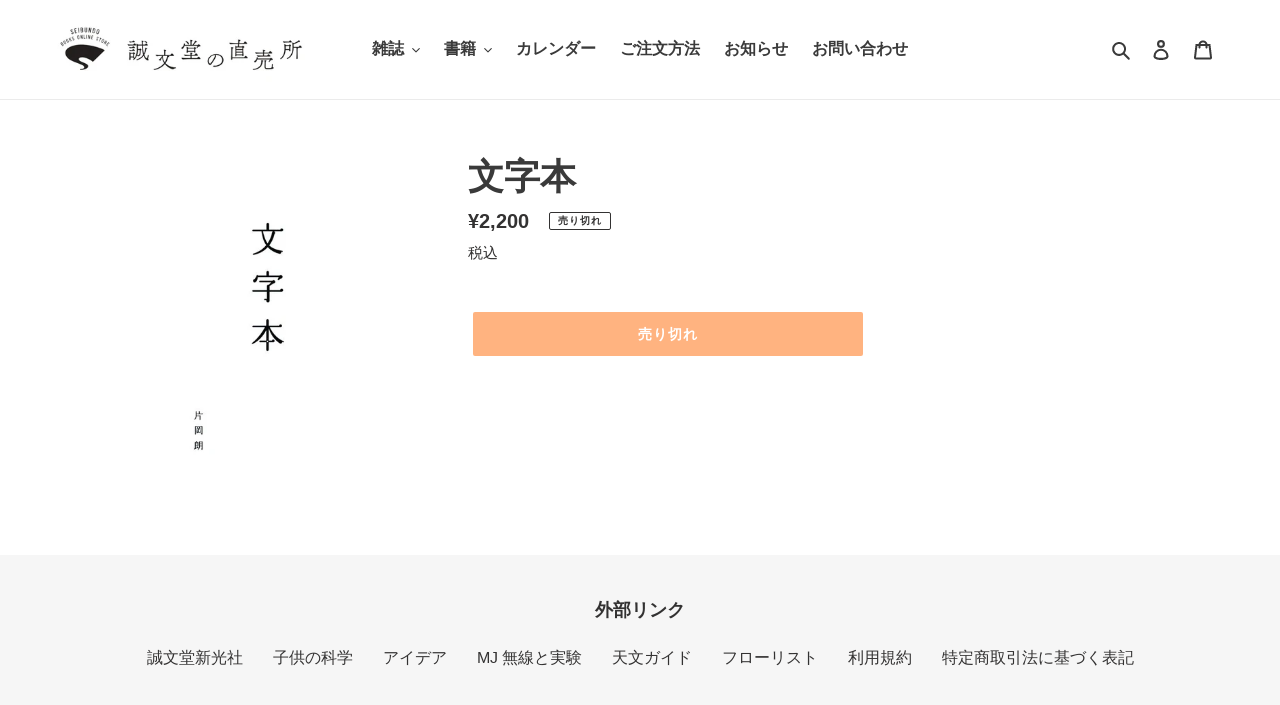

--- FILE ---
content_type: text/css
request_url: https://seibundo-store.com/cdn/shop/t/12/assets/slick-theme.css?v=102930637817776417131725349878
body_size: -386
content:
.slider li a:hover{opacity:.7}.slider{width:94%;margin:0 auto}.slider img{width:100%;height:auto}.slider .slick-slide{margin:0 10px}.slick-next:before{content:""}.slick-prev:before{content:""}.slick-prev,.slick-next{position:absolute;top:50%;cursor:pointer;outline:none;height:50px;width:50px;z-index:9999}.slick-prev{left:-2%}.slick-next{right:-2%}@media only screen and (min-width: 750px) and (max-width: 989px){.slick-prev{left:-3%}.slick-next{right:-3%}.slick-prev,.slick-next{height:40px;width:40px}}@media only screen and (max-width: 749px){.slick-prev{left:-3%}.slick-next{right:-3%}.slick-prev,.slick-next{height:40px;width:40px}}@media only screen and (max-width: 430px){.slick-prev{left:-4%}.slick-next{right:-4%}.slick-prev,.slick-next{height:30px;width:30px}}.slick-dots{text-align:center;margin:20px 0 0}.slick-dots li{display:inline-block;margin:0 5px}.slick-dots button{color:transparent;outline:none;width:8px;height:8px;display:block;border-radius:50%;background:#ccc}.slick-dots .slick-active button{background:#333}
/*# sourceMappingURL=/cdn/shop/t/12/assets/slick-theme.css.map?v=102930637817776417131725349878 */


--- FILE ---
content_type: text/javascript
request_url: https://seibundo-store.com/cdn/shop/t/12/assets/slick-theme.js?v=178540696729359755511725350823
body_size: -404
content:
$(".slider").slick({autoplay:!0,autoplaySpeed:2e3,infinite:!0,slidesToShow:4,slidesToScroll:2,arrows:!0,centerMode:!0,centerPadding:"120px",prevArrow:'<div class="slick-prev"><img src="https://seibundo-store.com/cdn/shop/t/12/assets/arrow-left.png?v=2" alt=""></div>',nextArrow:'<div class="slick-next"><img src="https://seibundo-store.com/cdn/shop/t/12/assets/arrow-right.png?v=2" alt=""></div>',dots:!1,responsive:[{breakpoint:1280,settings:{centerMode:!0,centerPadding:"120px",slidesToShow:4,slidesToScroll:1}},{breakpoint:769,settings:{centerMode:!0,centerPadding:"80px",slidesToShow:2,slidesToScroll:1}},{breakpoint:426,settings:{centerMode:!0,centerPadding:"80px",slidesToShow:1,slidesToScroll:1}}]});
//# sourceMappingURL=/cdn/shop/t/12/assets/slick-theme.js.map?v=178540696729359755511725350823
